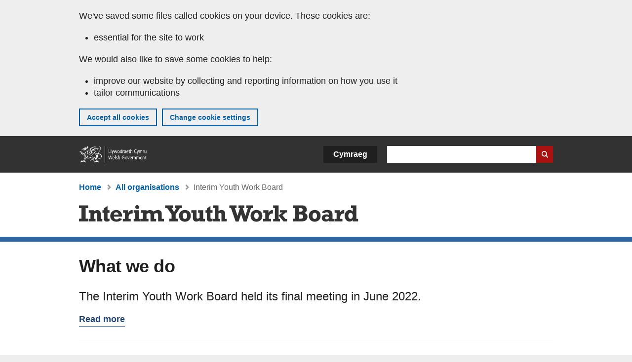

--- FILE ---
content_type: text/html; charset=UTF-8
request_url: https://www.gov.wales/interim-youth-work-board
body_size: 7158
content:

<!DOCTYPE html>
<html lang="en" dir="ltr" prefix="og: https://ogp.me/ns#">
  <head>
          <meta charset="utf-8" />
<script>(function(w,d,s,l,i){w[l]=w[l]||[];w[l].push({'gtm.start':
         new Date().getTime(),event:'gtm.js'});var f=d.getElementsByTagName(s)[0],
         j=d.createElement(s),dl=l!='dataLayer'?'&amp;l='+l:'';j.async=true;j.src=
         'https://www.googletagmanager.com/gtm.js?id='+i+dl;f.parentNode.insertBefore(j,f);
         })(window,document,'script','dataLayer','GTM-MBLNKRW');</script>
<script type="text/javascript" id="govwales_gtm_helper">var org_nids = ["11382"]</script>
<meta name="description" content="The Interim Youth Work Board held its final meeting in June 2022." />
<meta property="og:site_name" content="GOV.WALES" />
<meta property="og:type" content="website" />
<meta property="og:url" content="https://www.gov.wales/interim-youth-work-board" />
<meta property="og:image" content="https://www.gov.wales//themes/custom/govwales/images/content/og-global-1200.png" />
<meta name="twitter:card" content="summary" />
<meta name="twitter:description" content="The Interim Youth Work Board held its final meeting in June 2022." />
<meta name="twitter:title" content="Interim Youth Work Board | GOV.WALES" />
<meta name="twitter:image" content="https://www.gov.wales//themes/custom/govwales/images/content/og-global-120.png" />
<meta name="baggage" content="sentry-trace_id=27aded80db0c4d38a6b15758f73d91e2,sentry-sample_rand=0.792927,sentry-public_key=00113d51a9464a1cb95a4ce91eeab326,sentry-org_id=448768,sentry-environment=production" />
<meta name="sentry-trace" content="27aded80db0c4d38a6b15758f73d91e2-2985779a66474d4a" />
<meta name="traceparent" content="" />
<meta name="Generator" content="Drupal 11 (https://www.drupal.org)" />
<meta name="MobileOptimized" content="width" />
<meta name="HandheldFriendly" content="true" />
<meta name="viewport" content="width=device-width, initial-scale=1.0" />
<meta name="facebook-domain-verification" content="l48d96ofv81rzfrotwtk2ffi6ue56v" />
<style>#hero-block h3, .btn--arrow-hero a {
color: #c2e0fc !important;
}</style>
<style>#hero-block,
.branded-line,
.page-node-type-external-organisation #hero-block .hero-block__wrapper .list-group__title {
background-color: #2f65a1 !important;
color: #fff;
}
#hero-block h3,
.btn--arrow-hero a,
.page-node-type-external-organisation .cta-blocks .cta a.cta__link,
#hero-block .hero-block__wrapper .list-group a {
background-color: #2f65a1;
color: #fff;
}
#hero-block .hero-block__featured-btn a {
  background-color: #2f65a1 !important;
}</style>
<style>.branded-line  { background-color: #2F65A1 !important; }</style>
<link rel="alternate" hreflang="en" href="https://www.gov.wales/interim-youth-work-board" />
<link rel="alternate" hreflang="cy" href="https://www.llyw.cymru/bwrdd-gwaith-ieuenctid-dros-dro" />
<link rel="canonical" href="https://www.gov.wales/interim-youth-work-board" />
<link rel="shortlink" href="https://www.gov.wales/node/11382" />

      <link rel="icon" type="image/ico"  href="/favicon.ico" >
      <link rel="shortcut icon" href="/favicon.ico" type="image/x-icon">
      <link rel="apple-touch-icon-precomposed" sizes="180x180" href="/themes/custom/govwales/favicon/apple-touch-icon-180x180-precomposed.png">
      <link rel="apple-touch-icon-precomposed" sizes="152x152" href="/themes/custom/govwales/favicon/apple-touch-icon-152x152-precomposed.png">
      <link rel="apple-touch-icon-precomposed" sizes="144x144" href="/themes/custom/govwales/favicon/apple-touch-icon-144x144-precomposed.png">
      <link rel="apple-touch-icon-precomposed" sizes="120x120" href="/themes/custom/govwales/favicon/apple-touch-icon-120x120-precomposed.png">
      <link rel="apple-touch-icon-precomposed" sizes="114x114" href="/themes/custom/govwales/favicon/apple-touch-icon-114x114-precomposed.png">
      <link rel="apple-touch-icon-precomposed" sizes="76x76" href="/themes/custom/govwales/favicon/apple-touch-icon-76x76-precomposed.png">
      <link rel="apple-touch-icon-precomposed" sizes="72x72" href="/themes/custom/govwales/favicon/apple-touch-icon-72x72-precomposed.png">
      <link rel="apple-touch-icon-precomposed" href="/themes/custom/govwales/favicon/apple-touch-icon-precomposed.png">
      <link rel="icon" sizes="192x192" href="/themes/custom/govwales/favicon/touch-icon-192.png">
      <link rel="icon" sizes="32x32" href="/themes/custom/govwales/favicon/favicon-32.png">
      <link rel="icon" sizes="48x48" href="/themes/custom/govwales/favicon/favicon-48.png">
      <meta name="msapplication-TileColor" content="#b60404">
      <meta name="msapplication-TileImage" content="/themes/custom/govwales/favicon/ms-icon-144x144.png">
      <title>Interim Youth Work Board | GOV.WALES</title>
      <link rel="stylesheet" media="all" href="/sites/default/files/css/css_hnp0FAMXzX_MmfWFuMJd-p-aCtAjR-wPUgErSi_vbwA.css?delta=0&amp;language=en&amp;theme=govwales&amp;include=eJxFyVEOhCAMRdENIV2SKVIrSbWEBxp3rzGTzM_9OFf9vNgEpOaJbQGC_mhG6TIvfqxFqbtb4jah3-8KlRtr47qBchuVLf4ljqOOZAWb5IAbXXZKDAlnkQv0Ne6eh8kDd_Yx_A" />
<link rel="stylesheet" media="all" href="/sites/default/files/css/css_7902cxp9Hvy05SjhuqpGJShYFd9wnGu9DbGndrF_GNc.css?delta=1&amp;language=en&amp;theme=govwales&amp;include=eJxFyVEOhCAMRdENIV2SKVIrSbWEBxp3rzGTzM_9OFf9vNgEpOaJbQGC_mhG6TIvfqxFqbtb4jah3-8KlRtr47qBchuVLf4ljqOOZAWb5IAbXXZKDAlnkQv0Ne6eh8kDd_Yx_A" />

      
      </head>
    <body class="path-node page-node-type-external-organisation lang-en">
          <script>document.body.className = ((document.body.className) ? document.body.className + ' js' : 'js');</script>
            <div class="skip-to-main" id="skip-to-main">
      <a href="#wg_main" class="visually-hidden focusable">
        Skip to main content
      </a>
    </div>
    <noscript><iframe id="gtm-iframe" title="gtm-iframe" src="https://www.googletagmanager.com/ns.html?id=GTM-MBLNKRW" height="0" width="0" style="display:none!important;visibility:hidden"></iframe></noscript>
      <div class="dialog-off-canvas-main-canvas" data-off-canvas-main-canvas>
    

  <div id="brig-top" >

      
<div role="banner" id="wg_cookie" class="wg_cookie" aria-label="Cookies on GOV.WALES">
    <div>
    <div id="block-govwalessharedcookiecontrolblock">
  
    
      
<div id="govwales-shared-cookie-message-container">
  <div id="govwales-shared-cookie-message"  class="container-fluid">
    <p id="cookiesMessageNoJs" class="cookies-banner__description">GOV.WALES uses cookies which are essential for the site to work. Non-essential cookies are also used to tailor and improve services. By continuing to use this site, you agree to our use of cookies.</p>
    <a id="cookieOptions" class="cookies-banner__link" href="/help/cookies">About cookies</a>
  </div>
</div>

  </div>

  </div>

</div>
  
  <header id="wg_header" class="wg_header">
        <div class="header" id="header">
    <div class="gw-container">
      <div class="gw-row">
        <div class="gw-col-xs-12">
          <div id="block-govwales-branding">
  
    
      <a href="https://www.gov.wales/" title="Welsh Government" class="header__logo" id="logo"><span class="visually-hidden">Home</span></a><span class="print header__logo_print"><img src="/themes/custom/govwales/images/print/logo.png" alt="Welsh Government"></span>
</div>
<div class="language-switcher-language-url" id="block-govwales-languageswitcher" role="navigation" aria-label="Language">
      <ul class="links"><li data-drupal-language="en" data-drupal-link-system-path="node/11382" class="en is-active" aria-current="page"><a href="/interim-youth-work-board" class="language-link is-active" lang="en" role="button" hreflang="en" data-drupal-link-system-path="node/11382">English</a></li><li data-drupal-language="cy" data-drupal-link-system-path="node/11382" class="cy"><a href="https://www.llyw.cymru/bwrdd-gwaith-ieuenctid-dros-dro" class="language-link" lang="cy" role="button" hreflang="cy" data-drupal-link-system-path="node/11382">Cymraeg</a></li></ul>
  </div>

          <div class="views-exposed-form components__form" data-drupal-selector="views-exposed-form-global-keyword-search-search-page" id="block-exposedformglobal-keyword-searchsearch-page" role="search" aria-label="Search GOV.WALES">
            <form action=/search method="get" id="views-exposed-form-global-keyword-search-search-page" accept-charset="UTF-8">
              <div class="js-form-item form-item js-form-type-textfield form-item-globalkeywords js-form-item-globalkeywords">
                <label for="edit-globalkeywords">Search</label>
                <input data-drupal-selector="edit-globalkeywords" type="text" id="edit-globalkeywords" name="globalkeywords" size="30" maxlength="128" class="form-text" />
              </div>
              <div class="form-actions js-form-wrapper form-wrapper">
                <input data-drupal-selector="edit-submit-global-keyword-search" type="submit" id="edit-submit-global-keyword-search" value="Search website" class="button js-form-submit form-submit" />
              </div>
            </form>
          </div>
        </div>
      </div>
    </div>
  </div>

  </header>

      
  
  <main id="wg_main" class="wg_main">
    <div id="main__body" class="main__body">


        <div class="pre-content">
    <div id="block-breadcrumbs">
  
    
      
<nav class="breadcrumb gw-container" aria-label="Breadcrumb links">
  <p class="visually-hidden">You are here:</p>
  <ul>
                                                      <li class="first">
                  <a href="/">Home</a>
              </li>
                                                      <li class="parent">
                  <a href="/organisations">All organisations</a>
              </li>
                                                      <li class="last">
                  Interim Youth Work Board
              </li>
      </ul>
</nav>
<div id="content"></div>

  </div>
<div data-drupal-messages-fallback class="hidden"></div>

  </div>

  



  
  

  

  
      <div class="region-content">
      <div class="gw-container" id="block-logoblock">
  
    
      <div class="logo logo--md-mt-0"><h1 class="mt-0 mb-0 reset-typography"><img src="/sites/default/files/external-orgs/IYWB%20-%20Logo%20-%20Exported%20at%20h45%20-%20en.svg" alt="Interim Youth Work Board" />
</h1></div>
  </div>
<div id="block-govwales-content">
  
    
      

  <article>
  
            <div><div class='hidden'>rgb(47,101,161)</div></div>
      
            <div><div class='hidden'>rgb(194,224,252)</div></div>
      
  
  
              
  <div class="branded-line"></div>
  

<div class="gw-container content-entity">
  <div class="content-entity__inner">

          <h2>
                  What we do
              </h2>
      
<div class="lg-text">
        <p>The Interim Youth Work Board held its final meeting in June 2022.</p>

  </div>

              <div class="see-more">
          <a href="/interim-youth-work-board/about">
                          Read more <span class="vo_hidden">about what we do</span></a>
                    </div>
          
          <div class="content-entity__block">
        <div class="list-group list-group--small">
          <h2 class="list-group__title">Corporate information</h2>
          <div class="gw-row">
                  <div class="gw-col-xs-12 gw-col-md-6">
      <ul>
                  <li><a href="/interim-youth-work-board/terms-reference">Terms of reference</a></li>
              </ul>
    </div>
    <div class="gw-col-xs-12 gw-col-md-6">
      <ul>
                  <li><a href="/node/35594">Interim Youth Work Board report: time to deliver for the young people of Wales</a></li>
              </ul>
    </div>

          </div>
        </div>
      </div>
    
    
        

            
  <div class="content-entity content-entity__block content-entity__block--thick-bdr-10">
    <div class="gw-row">
              <div class="gw-col-xs-12 gw-col-lg-4 list-group list-group--large categories">
          <header>
            <h2 class="list-group__title">Category</h2>
          </header>
                    <ul>
                                      <li><a href="https://www.gov.wales/announcements/search?field_external_organisations%5B11382%5D=11382" class="h3 mt-0 mb-0">Announcements</a></li>
                                                  <li><a href="https://www.gov.wales/publications?field_external_organisations%5B11382%5D=11382" class="h3 mt-0 mb-0">Publications</a></li>
                                  </ul>
        </div>
                    <div class="index-list-latest mt-0 gw-col-xs-12 gw-col-lg-8">
          <div class="index-list__items has_more">
            <div class="views-element-container">
  <div class="latest-4 js-view-dom-id-1941d6fa1fc7f95498f99d9e7596de6da53cd4fed6c86476bc6267aab2aa5420">
  
  
  

      <header>
      <h2 class="list-group__title">Latest</h2>
    </header>
  
  
  

      <div class="index-list__item">

  
<div >
  <div class="index-list__title"><a href="/written-statement-national-body-and-statutory-framework-youth-work"><span>Written Statement: A national body and statutory framework for youth work (27 June 2025)</span>
</a></div>
      <div class="index-list__meta">
      <span class="index-list__date">
  <span><time datetime="2025-06-26T14:26:21Z">26 June 2025</time>
</span>
</span>
      <span class="index-list__topics">Cabinet statement</span>
                </div>
  </div>
</div>
    <div class="index-list__item">

  
<div >
  <div class="index-list__title"><a href="/youth-work-newsletters"><span><span>Youth work newsletters</span></span>
</a></div>
      <div class="index-list__meta">
      <span class="index-list__date">
  <span><time datetime="2025-06-19T11:00:00Z">19 June 2025</time>
</span>
</span>
      <span class="index-list__topics">News story</span>
                </div>
  </div>
</div>
    <div class="index-list__item">

  
<div >
  <div class="index-list__title"><a href="/interim-youth-work-board-meetings"><span><span>Interim Youth Work Board meetings</span></span>
</a></div>
      <div class="index-list__meta">
      <span class="index-list__date">
  <span><time datetime="2022-08-05T15:27:02Z">5 August 2022</time>
</span>
</span>
      <span class="index-list__topics">Collection</span>
                </div>
  </div>
</div>
    <div class="index-list__item">

  
<div >
  <div class="index-list__title"><a href="/interim-youth-work-board-meeting-13-june-2022"><span><span>Interim Youth Work Board meeting: 13 June 2022</span></span>
</a></div>
      <div class="index-list__meta">
      <span class="index-list__date">
<span>
		  <time datetime="2022-08-05T14:18:20Z">5 August 2022</time>

	</span></span>
      <span class="index-list__topics">Meeting</span>
                </div>
  </div>
</div>

    

  
  

      <footer>
      <a href="/node/11382/latest-external-org-content" class="view-all-latest">View all latest</a>
    </footer>
  
  
</div>

</div>

          </div>
        </div>
          </div>
  </div>
  <div class="clear"></div>
  </div>
</div>

  <div class="gw-container content-entity">
  
      <div>
                <div class="paragraph paragraph--type--key-people-group paragraph--view-mode--default">
          
  <h2>Key people</h2>


      <div class="gw-row">
              <div class="gw-col-xs-12 gw-col-sm-6 gw-col-lg-3">  <div class="key-person">
    
    
    
    <a  href="/interim-youth-work-board/keith-towler" rel="bookmark">
              <div class="key-person__image">
            <div>  <img loading="lazy" src="/sites/default/files/styles/key_people_thumb/public/key-people/keith-towler-photo%202.jpg?itok=FnPJei9M" width="545" height="363" alt="Photograph of Keith Towler" />


</div>
      </div>
            <div class="key-person__details">
        <span><span>Keith Towler</span></span>

                  
  <span class="subtitle">
    Chair
  </span>

              </div>
    </a>
  </div>
</div>
              <div class="gw-col-xs-12 gw-col-sm-6 gw-col-lg-3">  <div class="key-person">
    
    
    
    <a  href="/interim-youth-work-board/dusty-kennedy" rel="bookmark">
              <div class="key-person__image">
            <div>  <img loading="lazy" src="/sites/default/files/styles/key_people_thumb/public/key-people/Dusty%20Kennedy%20-%20Photo%233_0.jpg?itok=kEgqyfwI" width="545" height="363" alt="Photograph of Dusty Kennedy" />


</div>
      </div>
            <div class="key-person__details">
        <span><span>Dusty Kennedy</span></span>

                  
  <span class="subtitle">
    Member
  </span>

              </div>
    </a>
  </div>
</div>
              <div class="gw-col-xs-12 gw-col-sm-6 gw-col-lg-3">  <div class="key-person">
    
    
    
    <a  href="/interim-youth-work-board/efa-gruffudd-jones" rel="bookmark">
              <div class="key-person__image">
            <div>  <img loading="lazy" src="/sites/default/files/styles/key_people_thumb/public/key-people/Efa%20-Photo2_1.jpg?itok=2fXkNGGx" width="545" height="363" alt="Photograph of Efa Gruffudd Jones" />


</div>
      </div>
            <div class="key-person__details">
        <span><span>Efa Gruffudd Jones</span></span>

                  
  <span class="subtitle">
    Member
  </span>

              </div>
    </a>
  </div>
</div>
              <div class="gw-col-xs-12 gw-col-sm-6 gw-col-lg-3">  <div class="key-person">
    
    
    
    <a  href="/interim-youth-work-board/eleri-thomas" rel="bookmark">
              <div class="key-person__image">
            <div>  <img loading="lazy" src="/sites/default/files/styles/key_people_thumb/public/key-people/Eleri%20-%20Photo2_0.jpg?itok=gFhaoghO" width="545" height="363" alt="Photograph of Eleri Thomas" />


</div>
      </div>
            <div class="key-person__details">
        <span><span>Eleri Thomas</span></span>

                  
  <span class="subtitle">
    Member
  </span>

              </div>
    </a>
  </div>
</div>
              <div class="gw-col-xs-12 gw-col-sm-6 gw-col-lg-3">  <div class="key-person">
    
    
    
    <a  href="/interim-youth-work-board/joanne-sims" rel="bookmark">
              <div class="key-person__image">
            <div>  <img loading="lazy" src="/sites/default/files/styles/key_people_thumb/public/key-people/Jo%20Sims%20-%20Photo2_1.jpg?itok=SsK1hB0B" width="545" height="363" alt="Photograph of Joanne Sims" />


</div>
      </div>
            <div class="key-person__details">
        <span><span>Joanne Sims</span></span>

                  
  <span class="subtitle">
    Member
  </span>

              </div>
    </a>
  </div>
</div>
              <div class="gw-col-xs-12 gw-col-sm-6 gw-col-lg-3">  <div class="key-person">
    
    
    
    <a  href="/interim-youth-work-board/sharon-lovell" rel="bookmark">
              <div class="key-person__image">
            <div>  <img loading="lazy" src="/sites/default/files/styles/key_people_thumb/public/key-people/Sharon%20Lovell%20Photo2_0.jpg?itok=sGEWlSmF" width="545" height="363" alt="Photograph of Sharon Lovell" />


</div>
      </div>
            <div class="key-person__details">
        <span><span>Sharon Lovell</span></span>

                  
  <span class="subtitle">
    Member
  </span>

              </div>
    </a>
  </div>
</div>
              <div class="gw-col-xs-12 gw-col-sm-6 gw-col-lg-3">  <div class="key-person">
    
    
    
    <a  href="/interim-youth-work-board/simon-stewart" rel="bookmark">
              <div class="key-person__image">
            <div>  <img loading="lazy" src="/sites/default/files/styles/key_people_thumb/public/key-people/Simon%20-%20Photo2_0.jpg?itok=k7p9WRER" width="545" height="363" alt="Photograph of Simon Stewart" />


</div>
      </div>
            <div class="key-person__details">
        <span><span>Simon Stewart</span></span>

                  
  <span class="subtitle">
    Member
  </span>

              </div>
    </a>
  </div>
</div>
          </div>
  
      </div>

          </div>
  
  </div>

<div class="gw-container content-entity">
  <div class="content-entity__inner">
          <div>
  <h2>Contact</h2>
  <div class="gw-row">
                  <div class="gw-col-xs-12 gw-col-md-12"><p>Interim Youth Work Board<br>Youth Engagement Branch<br>Cathays Park<br>Cardiff<br>CF10 3NQ</p><p><a href="mailto:youthworkboard@gov.wales">youthworkboard@gov.wales</a></p></div>
            </div>
</div>

      </div>

  </div>

    </article>

  </div>

  </div>


  
  

  

  


    </div>
  </main>

        <div class="pre_sharebar" id="presharebar">
    <div class="pre_sharebar__components gw-container">
      
    </div>
  </div>

  
      <div role="banner" id="wg_pagefeedback" class="wg_pagefeedback" aria-label="Report anything wrong with this page">
        <div>
    <div id="block-pagefeedbackblock">
  
    
      <div  class="gw-container">
  <a href="mailto:digital@gov.wales?url=https%3A//www.gov.wales/interim-youth-work-board&amp;subject=Report%20on%20/interim-youth-work-board&amp;body=Page%20URL%3A%20https%3A//www.gov.wales/interim-youth-work-board%0APage%20Title%3A%20Interim%20Youth%20Work%20Board%0AYour%20report%3A%0A" id="page-feedback-link">Report anything wrong with this page</a>
</div>

  </div>

  </div>

    </div>
  
      
<div class="sharebar" id="sharebar" role="complementary" aria-label="Share this page">
  <div class="sharebar__components gw-container">
        <div class="main__sharebar">
      <div  class="block-share">
      <h2>Share this page</h2>
    <ul class="block-share-list active" id="sharePageLinks">
          <li><a href="https://x.com/intent/tweet?url=https%3A//www.gov.wales/interim-youth-work-board" class="twitter"><span class="vo_hidden">Share this page via </span>X</a></li>
          <li><a href="https://www.facebook.com/sharer/sharer.php?u=https%3A//www.gov.wales/interim-youth-work-board" class="facebook"><span class="vo_hidden">Share this page via </span>Facebook</a></li>
          <li><a href="mailto:?body=https%3A//www.gov.wales/interim-youth-work-board&amp;subject=Shared%20from%20gov.wales" class="email"><span class="vo_hidden">Share this page via </span>Email</a></li>
      </ul>
  </div>

    <div id="sharebar__backtotop" class="btn--outlined btn--arrow-up">
    <a role="button" href="#brig-top">Back to top</a>
  </div>
</div>

    </div>
</div>

  
      
  <footer class="footer" id="footer">
    <div class="footer__components gw-container">
            <div id="block-primaryfootermenublock" class="footer__components_menus">
      <div>
  <div class="primary">
  
</div>

</div>

  </div>
<nav  id="block-footer" aria-label="Footer links">
  
  

        
              <ul class="menu clearfix">
              <li class="menu__item">
        <a href="/contact-us" aria-label="Contact us, Welsh Government and our main services" data-drupal-link-system-path="node/19808">Contact us</a>
              </li>
          <li class="menu__item">
        <a href="/accessibility-statement-govwales" aria-label="Accessibility statement for GOV.WALES" data-drupal-link-system-path="node/17">Accessibility</a>
              </li>
          <li class="menu__item">
        <a href="/copyright-statement" aria-label="Copyright statement for GOV.WALES" data-drupal-link-system-path="node/15">Copyright statement</a>
              </li>
          <li class="menu__item">
        <a href="/help/cookies" aria-label="Cookies on GOV.WALES" data-drupal-link-system-path="help/cookies">Cookies</a>
              </li>
          <li class="menu__item">
        <a href="/website-privacy-policy" aria-label="Website privacy notice" data-drupal-link-system-path="node/16">Privacy</a>
              </li>
          <li class="menu__item">
        <a href="/terms-and-conditions" aria-label="Terms and conditions for GOV.WALES" data-drupal-link-system-path="node/19">Terms and conditions</a>
              </li>
          <li class="menu__item">
        <a href="/welsh-government-modern-slavery-statement" aria-label="Welsh Government Modern Slavery Statement" data-drupal-link-system-path="node/56662">Modern slavery statement</a>
              </li>
          <li class="menu__item">
        <a href="/alternative-languages" aria-label="Alternative languages on GOV.WALES" data-drupal-link-system-path="node/34131">Alternative languages</a>
              </li>
        </ul>
  


  </nav>

        </div>
    <div class="footer_logo gw-container" id="footer_logo">
      <a href="https://www.gov.wales/" class="footer__logo" id="footerlogo"><span class="visually-hidden">Home</span></a>
    </div>
  </footer>



  
  </div>

  </div>

    
          <script type="application/json" data-drupal-selector="drupal-settings-json">{"path":{"baseUrl":"\/","pathPrefix":"","currentPath":"node\/11382","currentPathIsAdmin":false,"isFront":false,"currentLanguage":"en"},"pluralDelimiter":"\u0003","suppressDeprecationErrors":true,"cookieControl":{"apiKey":"f8563f4f829c21ec822867d963b5ca91d31d6df7","necessaryCookies":["CookieControl","cookie_message"],"settingsCookies":["WG-path*","Drupal.*","pa*","History.store","remember_checked_on","boxNum*","WG-global*"],"usageCookies":["JSESSIONID","_ga*","_gid*","_gat*","__cfduid*","IDSYNC","fm-websync-*"],"communicationsCookies":["auth_token","csrf_same_site*","dnt","eu_cn","guest_id","kdt","lang","muc","remember_checked_on","rweb_optin","tfw_exp","twid","vwo*","fb*","gcl*","cb*","d_id","ei_client_id","europe","ga_*","tbp-*","trd_*","tuuid*","ufc*","OptanonConsentnt","__utmzzses","_mkto_trk","vis_opt*","KRTBCOOKIE_10","PUBMDCID","PugT","__adroll*","_ar*","__consent","adrl","c","cookieJartestCookie","i","obuid","t_gid","tluid","APID*","B","CM*","syndication_guest_id","personalization_id","APISID","CONSENT","HSID","NID","c_user","datr","fr","sb","spin","xs","anj","uuid*","AID","ANID","SID","_twitter*","ads_prefs","GPS","PREF","IDE","VISITOR_INFO1_LIVE","YSC"],"cookiesLink":"https:\/\/www.gov.wales\/help\/cookies","siteName":"GOV.WALES","settingsAcceptanceMessage":"Government services may set additional cookies and, if so, will have their own cookie policy and banner.","bannerAcceptanceMessage":"Government services may set additional cookies and, if so, will have their own cookie policy and banner. You can \u003Ca href=\u0022https:\/\/www.gov.wales\/help\/cookies\u0022\u003Echange your cookie settings\u003C\/a\u003E at any time.","privacyPolicy":"\/details-about-cookies-govwales"},"raven":{"options":{"dsn":"https:\/\/00113d51a9464a1cb95a4ce91eeab326@o448768.ingest.sentry.io\/5430655","environment":"production","integrations":[],"autoSessionTracking":null,"sendClientReports":null,"ignoreErrors":["fbq is not defined","Can\u0027t find variable: fbq","Non-Error promise rejection captured","Cannot read properties of undefined (reading \u0027callbacks\u0027)","TypeError deliverError(\u003Canonymous\u003E)","Can\u0027t find variable: _AutofillCallbackHandler"]},"showReportDialog":null,"browserTracingOptions":{"enableInp":null}},"user":{"uid":0,"permissionsHash":"51b51d4428754d088fe07fc07e440afcf4e318f3ae2258929f2290ec7209f3b4"}}</script>
<script src="/core/assets/vendor/jquery/jquery.min.js?v=4.0.0-rc.1"></script>
<script src="/sites/default/files/js/js_D3Mw2oS-8VkJ8L5gtW-7_1rB5Eg4Q6l9gkc6NUzwq48.js?scope=footer&amp;delta=1&amp;language=en&amp;theme=govwales&amp;include=eJxLzy8rT8xJLdZPz8lPSszJKtZJh4rEF2ckFqWmxCfn52dnpgKpvJKi_Bx9VC6S6swSsGhaZrp-UWJZap4OmISwAUe2KO0"></script>

        <div id="detect__breakpoint">
      <div class="breakpoint device-xs"></div>
      <div class="breakpoint device-sm"></div>
      <div class="breakpoint device-md"></div>
      <div class="breakpoint device-lg"></div>
    </div>
  </body>
</html>


--- FILE ---
content_type: image/svg+xml
request_url: https://www.gov.wales/sites/default/files/external-orgs/IYWB%20-%20Logo%20-%20Exported%20at%20h45%20-%20en.svg
body_size: 1839
content:
<?xml version="1.0" encoding="UTF-8"?>
<svg width="630" height="45" xmlns="http://www.w3.org/2000/svg"><path d="M.056 34H18.44v-5.52h-4.944V6.928h4.944v-5.52H.056v5.52H5V28.48H.056V34zm19.668-17.472h3.504v12.24h-3.504V34h13.872v-5.232h-3.024V18.544c1.344-.96 2.736-1.488 3.984-1.488 1.344 0 2.112.72 2.112 2.544V34h10.656v-5.232h-3.312v-10.08c0-6.096-3.888-7.728-6.912-7.728-2.304 0-4.176.72-6.528 2.448v-2.112H19.724v5.232zm27.684 0h2.88v12.384c0 4.032 3.12 5.424 6 5.424 1.776 0 3.6-.384 5.424-1.152v-4.896c-1.008.336-1.44.432-2.208.432l-.301-.006c-1.232-.052-1.548-.48-1.57-2.148l-.001-10.038h4.08v-5.232h-4.08V2.56l-7.344 5.184v3.552h-2.88v5.232zm34.068 10.656c-2.112 2.016-3.36 2.64-5.28 2.64-4.128 0-5.52-3.072-5.568-5.664h16.608c.576-8.16-4.896-13.392-11.712-13.392-7.104 0-12.24 5.184-12.24 12.288 0 7.056 4.944 11.472 12.816 11.472 4.944 0 8.784-1.92 11.136-5.568l-5.76-1.776zm-10.848-7.056c.432-3.12 2.016-4.608 4.656-4.608 2.64 0 4.416 1.728 4.8 4.608h-9.456zm34.164 8.64h-4.416v-2.4c0-4.608 1.584-8.544 7.44-8.544h.864V10.96h-1.056c-3.744 0-6.576 2.16-7.92 6.096h-.096v-5.76H89.192v5.232h3.84v12.24h-4.224V34h15.984v-5.232zm5.988-12.24h3.312v12.24h-3.312V34h13.968v-5.232h-3.312V11.296H110.78v5.232zM117.836.88c-2.208 0-3.936 1.728-3.936 3.936s1.728 3.984 3.936 3.984a3.974 3.974 0 003.984-3.984c0-2.208-1.776-3.936-3.984-3.936zm7.284 15.648h4.224v12.24h-4.224V34h15.648v-5.232h-4.08v-10.08c2.16-1.104 3.552-1.536 5.184-1.536 2.064 0 2.928 1.056 2.928 3.648V34h11.424v-5.232h-4.08v-10.08c1.872-1.008 3.552-1.536 5.136-1.536 2.064 0 2.976 1.152 2.976 3.648V34h11.856v-5.232H167.6v-10.32c0-5.76-3.648-7.488-7.776-7.488-3.168 0-5.712.912-8.976 3.12-1.44-2.016-3.936-3.12-6.96-3.12-2.352 0-4.56.672-7.2 2.208v-1.872H125.12v5.232zM182.984 34h17.472v-5.52h-4.608v-8.784l8.496-12.768h4.08v-5.52h-13.968v5.52h2.832l-4.752 7.968-4.944-7.968h2.976v-5.52h-16.032v5.52h4.08l8.976 12.768v8.784h-4.608V34zm43.428-11.376c0-7.632-5.328-11.856-11.952-11.856-6.144 0-11.904 3.888-11.904 11.856 0 7.536 5.184 11.904 11.904 11.904 7.104 0 11.952-4.752 11.952-11.904zm-7.44 0c0 3.984-1.632 6.288-4.512 6.288-2.784 0-4.464-2.304-4.464-6.144 0-4.08 1.584-6.384 4.464-6.384 2.88 0 4.512 2.304 4.512 6.24zm36.036 6.144h-3.504V11.296h-10.368v5.232h3.024v10.224c-1.44 1.056-2.736 1.632-3.888 1.632-1.622 0-2.17-.671-2.206-2.705l-.002-14.383h-10.656v5.232h3.312V27.28c0 4.368 2.64 7.056 6.96 7.056 2.16 0 4.272-.72 6.48-2.256V34h10.848v-5.232zm1.14-12.24h2.88v12.384c0 4.032 3.12 5.424 6 5.424 1.776 0 3.6-.384 5.424-1.152v-4.896c-1.008.336-1.44.432-2.208.432l-.301-.006c-1.232-.052-1.548-.48-1.57-2.148l-.001-10.038h4.08v-5.232h-4.08V2.56l-7.344 5.184v3.552h-2.88v5.232zM271.544 34h14.16v-5.232h-3.312V18.112c1.632-1.008 2.64-1.392 3.84-1.392 1.632 0 2.304.768 2.304 2.736V34h10.656v-5.232h-3.312V17.872c0-3.84-2.352-7.104-7.056-7.104-2.256 0-3.696.528-6.432 2.352V1.408h-10.848V6.64h3.504v22.128h-3.504V34zm45.72.24h6l4.896-14.88h.096l5.184 14.88h5.904l9.12-27.312h3.552v-5.52h-13.152v5.52h3.36l-5.136 15.648h-.096l-5.28-15.648h3.024v-5.52h-11.712v5.52H326l-4.944 15.648h-.096l-5.232-15.648h3.312v-5.52H304.4v5.52h3.456l9.408 27.312zm54.084-11.616c0-7.632-5.328-11.856-11.952-11.856-6.144 0-11.904 3.888-11.904 11.856 0 7.536 5.184 11.904 11.904 11.904 7.104 0 11.952-4.752 11.952-11.904zm-7.44 0c0 3.984-1.632 6.288-4.512 6.288-2.784 0-4.464-2.304-4.464-6.144 0-4.08 1.584-6.384 4.464-6.384 2.88 0 4.512 2.304 4.512 6.24zm25.044 6.144h-4.416v-2.4c0-4.608 1.584-8.544 7.44-8.544h.864V10.96h-1.056c-3.744 0-6.576 2.16-7.92 6.096h-.096v-5.76h-10.416v5.232h3.84v12.24h-4.224V34h15.984v-5.232zM393.356 34h13.68v-5.04h-2.832V22h.096l9.936 12h6.912v-5.04h-3.072l-6.048-7.392 6.624-5.712h2.496v-4.56h-14.112v4.56h4.992v.096l-7.728 6h-.096V1.408h-10.848V6.64h3.504v22.32h-3.504V34zm39.864 0h17.472c8.592 0 12.048-4.464 12.048-9.504 0-3.744-1.92-6.336-5.856-7.824 3.12-1.296 4.608-3.504 4.608-6.72a8.536 8.536 0 00-2.496-6.048c-2.208-2.208-5.424-2.496-8.832-2.496H433.22v5.52h4.08V28.48h-4.08V34zm12.576-5.52v-8.688h3.648c2.448 0 4.56 1.344 4.56 4.368 0 2.4-.912 4.32-4.8 4.32h-3.408zm0-14.208V6.928h2.928c3.216 0 4.272 1.392 4.272 3.552 0 2.208-1.296 3.792-3.888 3.792h-3.312zm43.572 8.352c0-7.632-5.328-11.856-11.952-11.856-6.144 0-11.904 3.888-11.904 11.856 0 7.536 5.184 11.904 11.904 11.904 7.104 0 11.952-4.752 11.952-11.904zm-7.44 0c0 3.984-1.632 6.288-4.512 6.288-2.784 0-4.464-2.304-4.464-6.144 0-4.08 1.584-6.384 4.464-6.384 2.88 0 4.512 2.304 4.512 6.24zm35.124 6.144h-3.648v-9.312c0-6.048-3.216-8.688-10.656-8.688-5.712 0-9.168 1.68-10.992 5.376l5.856 1.008c1.296-1.248 2.448-1.776 4.128-1.776 2.592 0 4.32 1.632 4.32 3.984v1.248l-.702-.236c-1.47-.484-2.645-.772-4.434-.772-5.424 0-9.312 3.216-9.312 7.632 0 4.08 3.552 7.104 8.304 7.104 2.208 0 4.032-.624 6.144-2.112V34h10.992v-5.232zM506.06 25.6v1.872c-1.92 1.728-3.072 2.352-4.512 2.352-1.68 0-2.976-1.296-2.976-3.024 0-1.632 1.392-2.832 3.312-2.832 1.104 0 2.4.48 4.176 1.632zm27.396 3.168h-4.416v-2.4c0-4.608 1.584-8.544 7.44-8.544h.864V10.96h-1.056c-3.744 0-6.576 2.16-7.92 6.096h-.096v-5.76h-10.416v5.232h3.84v12.24h-4.224V34h15.984v-5.232zm31.812 0h-3.504V1.408h-10.848V6.64h3.504v7.152c-1.68-1.92-3.984-3.024-6.528-3.024-5.568 0-9.84 5.136-9.84 11.76 0 6.72 4.224 11.808 9.792 11.808 2.448 0 4.368-.864 6.576-3.024V34h10.848v-5.232zm-10.752-6.24c0 4.416-2.304 6.192-4.56 6.192-2.736 0-4.464-2.4-4.464-6.048 0-3.696 1.68-5.952 4.416-5.952 2.88 0 4.608 2.4 4.608 5.808z" fill="#333" fill-rule="nonzero"/></svg>